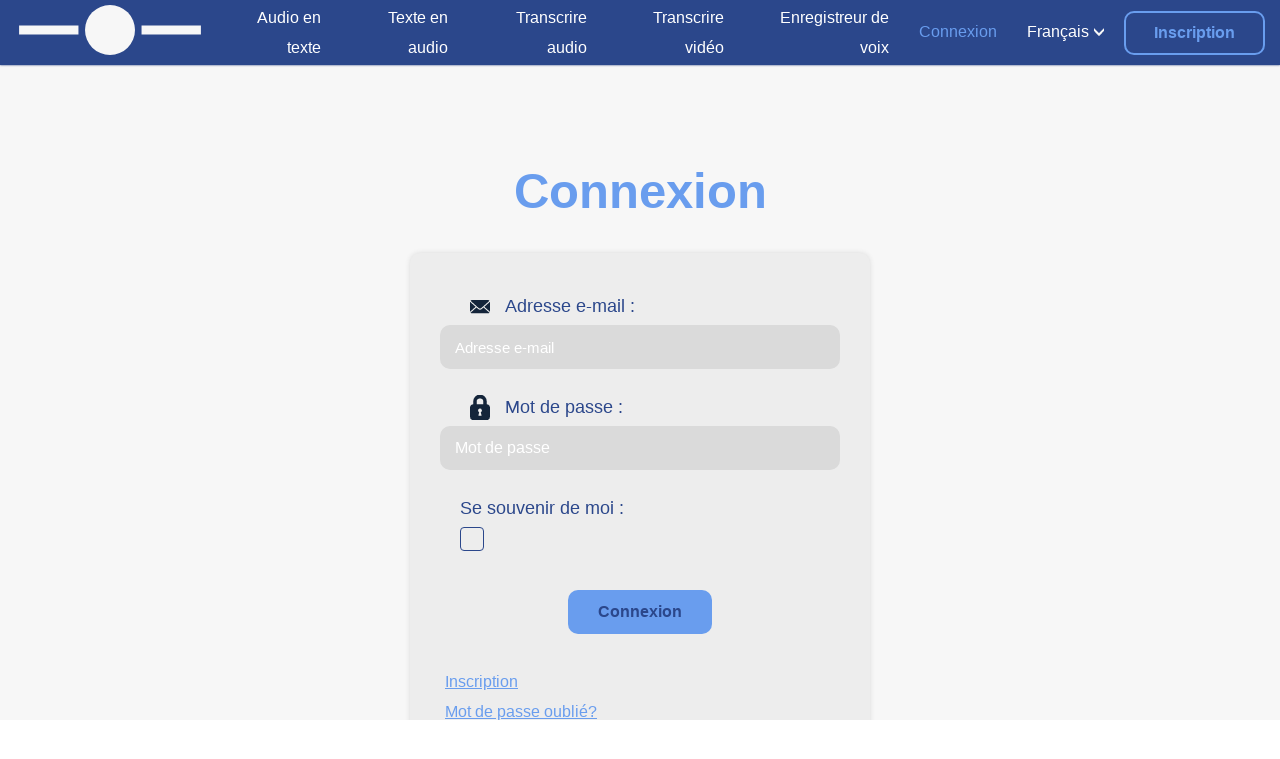

--- FILE ---
content_type: text/html; charset=utf-8
request_url: https://www.textfromtospeech.com/fr/accounts/login/?next=/hi/text-to-voice/
body_size: 9576
content:
<!DOCTYPE html><html class="no-js" lang="fr"><head><meta charset="utf-8"/>
<script>var __ezHttpConsent={setByCat:function(src,tagType,attributes,category,force,customSetScriptFn=null){var setScript=function(){if(force||window.ezTcfConsent[category]){if(typeof customSetScriptFn==='function'){customSetScriptFn();}else{var scriptElement=document.createElement(tagType);scriptElement.src=src;attributes.forEach(function(attr){for(var key in attr){if(attr.hasOwnProperty(key)){scriptElement.setAttribute(key,attr[key]);}}});var firstScript=document.getElementsByTagName(tagType)[0];firstScript.parentNode.insertBefore(scriptElement,firstScript);}}};if(force||(window.ezTcfConsent&&window.ezTcfConsent.loaded)){setScript();}else if(typeof getEzConsentData==="function"){getEzConsentData().then(function(ezTcfConsent){if(ezTcfConsent&&ezTcfConsent.loaded){setScript();}else{console.error("cannot get ez consent data");force=true;setScript();}});}else{force=true;setScript();console.error("getEzConsentData is not a function");}},};</script>
<script>var ezTcfConsent=window.ezTcfConsent?window.ezTcfConsent:{loaded:false,store_info:false,develop_and_improve_services:false,measure_ad_performance:false,measure_content_performance:false,select_basic_ads:false,create_ad_profile:false,select_personalized_ads:false,create_content_profile:false,select_personalized_content:false,understand_audiences:false,use_limited_data_to_select_content:false,};function getEzConsentData(){return new Promise(function(resolve){document.addEventListener("ezConsentEvent",function(event){var ezTcfConsent=event.detail.ezTcfConsent;resolve(ezTcfConsent);});});}</script>
<script>if(typeof _setEzCookies!=='function'){function _setEzCookies(ezConsentData){var cookies=window.ezCookieQueue;for(var i=0;i<cookies.length;i++){var cookie=cookies[i];if(ezConsentData&&ezConsentData.loaded&&ezConsentData[cookie.tcfCategory]){document.cookie=cookie.name+"="+cookie.value;}}}}
window.ezCookieQueue=window.ezCookieQueue||[];if(typeof addEzCookies!=='function'){function addEzCookies(arr){window.ezCookieQueue=[...window.ezCookieQueue,...arr];}}
addEzCookies([{name:"ezoab_228283",value:"mod206; Path=/; Domain=textfromtospeech.com; Max-Age=7200",tcfCategory:"store_info",isEzoic:"true",},{name:"ezosuibasgeneris-1",value:"984eadbf-a2c6-4c22-78e6-2930ce136b69; Path=/; Domain=textfromtospeech.com; Expires=Wed, 20 Jan 2027 08:54:31 UTC; Secure; SameSite=None",tcfCategory:"understand_audiences",isEzoic:"true",}]);if(window.ezTcfConsent&&window.ezTcfConsent.loaded){_setEzCookies(window.ezTcfConsent);}else if(typeof getEzConsentData==="function"){getEzConsentData().then(function(ezTcfConsent){if(ezTcfConsent&&ezTcfConsent.loaded){_setEzCookies(window.ezTcfConsent);}else{console.error("cannot get ez consent data");_setEzCookies(window.ezTcfConsent);}});}else{console.error("getEzConsentData is not a function");_setEzCookies(window.ezTcfConsent);}</script><script type="text/javascript" data-ezscrex='false' data-cfasync='false'>window._ezaq = Object.assign({"edge_cache_status":11,"edge_response_time":209,"url":"https://www.textfromtospeech.com/fr/accounts/login/?next=/hi/text-to-voice/"}, typeof window._ezaq !== "undefined" ? window._ezaq : {});</script><script type="text/javascript" data-ezscrex='false' data-cfasync='false'>window._ezaq = Object.assign({"ab_test_id":"mod206"}, typeof window._ezaq !== "undefined" ? window._ezaq : {});window.__ez=window.__ez||{};window.__ez.tf={"vaffa":"true"};</script><script type="text/javascript" data-ezscrex='false' data-cfasync='false'>window.ezDisableAds = true;</script>
<script data-ezscrex='false' data-cfasync='false' data-pagespeed-no-defer>var __ez=__ez||{};__ez.stms=Date.now();__ez.evt={};__ez.script={};__ez.ck=__ez.ck||{};__ez.template={};__ez.template.isOrig=true;window.__ezScriptHost="//www.ezojs.com";__ez.queue=__ez.queue||function(){var e=0,i=0,t=[],n=!1,o=[],r=[],s=!0,a=function(e,i,n,o,r,s,a){var l=arguments.length>7&&void 0!==arguments[7]?arguments[7]:window,d=this;this.name=e,this.funcName=i,this.parameters=null===n?null:w(n)?n:[n],this.isBlock=o,this.blockedBy=r,this.deleteWhenComplete=s,this.isError=!1,this.isComplete=!1,this.isInitialized=!1,this.proceedIfError=a,this.fWindow=l,this.isTimeDelay=!1,this.process=function(){f("... func = "+e),d.isInitialized=!0,d.isComplete=!0,f("... func.apply: "+e);var i=d.funcName.split("."),n=null,o=this.fWindow||window;i.length>3||(n=3===i.length?o[i[0]][i[1]][i[2]]:2===i.length?o[i[0]][i[1]]:o[d.funcName]),null!=n&&n.apply(null,this.parameters),!0===d.deleteWhenComplete&&delete t[e],!0===d.isBlock&&(f("----- F'D: "+d.name),m())}},l=function(e,i,t,n,o,r,s){var a=arguments.length>7&&void 0!==arguments[7]?arguments[7]:window,l=this;this.name=e,this.path=i,this.async=o,this.defer=r,this.isBlock=t,this.blockedBy=n,this.isInitialized=!1,this.isError=!1,this.isComplete=!1,this.proceedIfError=s,this.fWindow=a,this.isTimeDelay=!1,this.isPath=function(e){return"/"===e[0]&&"/"!==e[1]},this.getSrc=function(e){return void 0!==window.__ezScriptHost&&this.isPath(e)&&"banger.js"!==this.name?window.__ezScriptHost+e:e},this.process=function(){l.isInitialized=!0,f("... file = "+e);var i=this.fWindow?this.fWindow.document:document,t=i.createElement("script");t.src=this.getSrc(this.path),!0===o?t.async=!0:!0===r&&(t.defer=!0),t.onerror=function(){var e={url:window.location.href,name:l.name,path:l.path,user_agent:window.navigator.userAgent};"undefined"!=typeof _ezaq&&(e.pageview_id=_ezaq.page_view_id);var i=encodeURIComponent(JSON.stringify(e)),t=new XMLHttpRequest;t.open("GET","//g.ezoic.net/ezqlog?d="+i,!0),t.send(),f("----- ERR'D: "+l.name),l.isError=!0,!0===l.isBlock&&m()},t.onreadystatechange=t.onload=function(){var e=t.readyState;f("----- F'D: "+l.name),e&&!/loaded|complete/.test(e)||(l.isComplete=!0,!0===l.isBlock&&m())},i.getElementsByTagName("head")[0].appendChild(t)}},d=function(e,i){this.name=e,this.path="",this.async=!1,this.defer=!1,this.isBlock=!1,this.blockedBy=[],this.isInitialized=!0,this.isError=!1,this.isComplete=i,this.proceedIfError=!1,this.isTimeDelay=!1,this.process=function(){}};function c(e,i,n,s,a,d,c,u,f){var m=new l(e,i,n,s,a,d,c,f);!0===u?o[e]=m:r[e]=m,t[e]=m,h(m)}function h(e){!0!==u(e)&&0!=s&&e.process()}function u(e){if(!0===e.isTimeDelay&&!1===n)return f(e.name+" blocked = TIME DELAY!"),!0;if(w(e.blockedBy))for(var i=0;i<e.blockedBy.length;i++){var o=e.blockedBy[i];if(!1===t.hasOwnProperty(o))return f(e.name+" blocked = "+o),!0;if(!0===e.proceedIfError&&!0===t[o].isError)return!1;if(!1===t[o].isComplete)return f(e.name+" blocked = "+o),!0}return!1}function f(e){var i=window.location.href,t=new RegExp("[?&]ezq=([^&#]*)","i").exec(i);"1"===(t?t[1]:null)&&console.debug(e)}function m(){++e>200||(f("let's go"),p(o),p(r))}function p(e){for(var i in e)if(!1!==e.hasOwnProperty(i)){var t=e[i];!0===t.isComplete||u(t)||!0===t.isInitialized||!0===t.isError?!0===t.isError?f(t.name+": error"):!0===t.isComplete?f(t.name+": complete already"):!0===t.isInitialized&&f(t.name+": initialized already"):t.process()}}function w(e){return"[object Array]"==Object.prototype.toString.call(e)}return window.addEventListener("load",(function(){setTimeout((function(){n=!0,f("TDELAY -----"),m()}),5e3)}),!1),{addFile:c,addFileOnce:function(e,i,n,o,r,s,a,l,d){t[e]||c(e,i,n,o,r,s,a,l,d)},addDelayFile:function(e,i){var n=new l(e,i,!1,[],!1,!1,!0);n.isTimeDelay=!0,f(e+" ...  FILE! TDELAY"),r[e]=n,t[e]=n,h(n)},addFunc:function(e,n,s,l,d,c,u,f,m,p){!0===c&&(e=e+"_"+i++);var w=new a(e,n,s,l,d,u,f,p);!0===m?o[e]=w:r[e]=w,t[e]=w,h(w)},addDelayFunc:function(e,i,n){var o=new a(e,i,n,!1,[],!0,!0);o.isTimeDelay=!0,f(e+" ...  FUNCTION! TDELAY"),r[e]=o,t[e]=o,h(o)},items:t,processAll:m,setallowLoad:function(e){s=e},markLoaded:function(e){if(e&&0!==e.length){if(e in t){var i=t[e];!0===i.isComplete?f(i.name+" "+e+": error loaded duplicate"):(i.isComplete=!0,i.isInitialized=!0)}else t[e]=new d(e,!0);f("markLoaded dummyfile: "+t[e].name)}},logWhatsBlocked:function(){for(var e in t)!1!==t.hasOwnProperty(e)&&u(t[e])}}}();__ez.evt.add=function(e,t,n){e.addEventListener?e.addEventListener(t,n,!1):e.attachEvent?e.attachEvent("on"+t,n):e["on"+t]=n()},__ez.evt.remove=function(e,t,n){e.removeEventListener?e.removeEventListener(t,n,!1):e.detachEvent?e.detachEvent("on"+t,n):delete e["on"+t]};__ez.script.add=function(e){var t=document.createElement("script");t.src=e,t.async=!0,t.type="text/javascript",document.getElementsByTagName("head")[0].appendChild(t)};__ez.dot=__ez.dot||{};__ez.queue.addFileOnce('/detroitchicago/boise.js', '/detroitchicago/boise.js?gcb=195-0&cb=5', true, [], true, false, true, false);__ez.queue.addFileOnce('/parsonsmaize/abilene.js', '/parsonsmaize/abilene.js?gcb=195-0&cb=e80eca0cdb', true, [], true, false, true, false);__ez.queue.addFileOnce('/parsonsmaize/mulvane.js', '/parsonsmaize/mulvane.js?gcb=195-0&cb=e75e48eec0', true, ['/parsonsmaize/abilene.js'], true, false, true, false);__ez.queue.addFileOnce('/detroitchicago/birmingham.js', '/detroitchicago/birmingham.js?gcb=195-0&cb=539c47377c', true, ['/parsonsmaize/abilene.js'], true, false, true, false);</script>
<script data-ezscrex="false" type="text/javascript" data-cfasync="false">window._ezaq = Object.assign({"ad_cache_level":0,"adpicker_placement_cnt":0,"ai_placeholder_cache_level":0,"ai_placeholder_placement_cnt":-1,"author":"Snoweb","domain":"textfromtospeech.com","domain_id":228283,"ezcache_level":0,"ezcache_skip_code":14,"has_bad_image":0,"has_bad_words":0,"is_sitespeed":0,"lt_cache_level":0,"response_size":40783,"response_size_orig":34974,"response_time_orig":203,"template_id":131,"url":"https://www.textfromtospeech.com/fr/accounts/login/?next=/hi/text-to-voice/","word_count":0,"worst_bad_word_level":0}, typeof window._ezaq !== "undefined" ? window._ezaq : {});__ez.queue.markLoaded('ezaqBaseReady');</script>
<script type='text/javascript' data-ezscrex='false' data-cfasync='false'>
window.ezAnalyticsStatic = true;

function analyticsAddScript(script) {
	var ezDynamic = document.createElement('script');
	ezDynamic.type = 'text/javascript';
	ezDynamic.innerHTML = script;
	document.head.appendChild(ezDynamic);
}
function getCookiesWithPrefix() {
    var allCookies = document.cookie.split(';');
    var cookiesWithPrefix = {};

    for (var i = 0; i < allCookies.length; i++) {
        var cookie = allCookies[i].trim();

        for (var j = 0; j < arguments.length; j++) {
            var prefix = arguments[j];
            if (cookie.indexOf(prefix) === 0) {
                var cookieParts = cookie.split('=');
                var cookieName = cookieParts[0];
                var cookieValue = cookieParts.slice(1).join('=');
                cookiesWithPrefix[cookieName] = decodeURIComponent(cookieValue);
                break; // Once matched, no need to check other prefixes
            }
        }
    }

    return cookiesWithPrefix;
}
function productAnalytics() {
	var d = {"pr":[6],"omd5":"08a6d9be84ae7d24437ff066a773d12e","nar":"excluded page"};
	d.u = _ezaq.url;
	d.p = _ezaq.page_view_id;
	d.v = _ezaq.visit_uuid;
	d.ab = _ezaq.ab_test_id;
	d.e = JSON.stringify(_ezaq);
	d.ref = document.referrer;
	d.c = getCookiesWithPrefix('active_template', 'ez', 'lp_');
	if(typeof ez_utmParams !== 'undefined') {
		d.utm = ez_utmParams;
	}

	var dataText = JSON.stringify(d);
	var xhr = new XMLHttpRequest();
	xhr.open('POST','/ezais/analytics?cb=1', true);
	xhr.onload = function () {
		if (xhr.status!=200) {
            return;
		}

        if(document.readyState !== 'loading') {
            analyticsAddScript(xhr.response);
            return;
        }

        var eventFunc = function() {
            if(document.readyState === 'loading') {
                return;
            }
            document.removeEventListener('readystatechange', eventFunc, false);
            analyticsAddScript(xhr.response);
        };

        document.addEventListener('readystatechange', eventFunc, false);
	};
	xhr.setRequestHeader('Content-Type','text/plain');
	xhr.send(dataText);
}
__ez.queue.addFunc("productAnalytics", "productAnalytics", null, true, ['ezaqBaseReady'], false, false, false, true);
</script><base href="https://www.textfromtospeech.com/fr/accounts/login/?next=%2Fhi%2Ftext-to-voice%2F"/>
    
    <title></title>
    <meta name="description" content=""/>
    <meta name="author" content="Snoweb"/>
    <meta name="referrer" content="no-referrer-when-downgrade"/>
    <meta name="viewport" content="width=device-width, initial-scale=1"/>
    <meta property="og:type" content="website"/>
    <meta property="og:title" content=""/>
    <meta property="og:description" content=""/>
    
    <meta property="og:url" content="https://www.textfromtospeech.com/fr/accounts/login/"/>
    <meta name="twitter:title" content=""/>
    <meta name="twitter:description" content=""/>
    
    
    

<link rel="icon" type="image/png" sizes="16x16" href="/media/images/IMG_ICON_SPACE_GH0dmIv.2e16d0ba.fill-16x16.format-png.png"/>

<link rel="icon" type="image/png" sizes="32x32" href="/media/images/IMG_ICON_SPACE_GH0dmIv.2e16d0ba.fill-32x32.format-png.png"/>

<link rel="icon" type="image/png" sizes="128x128" href="/media/images/IMG_ICON_SPACE_GH0dmIv.2e16d0ba.fill-128x128.format-png.png"/>

<link rel="icon" type="image/png" sizes="167x167" href="/media/images/IMG_ICON_SPACE_GH0dmIv.2e16d0ba.fill-167x167.format-png.png"/>


<link rel="icon" type="image/png" sizes="180x180" href="/media/images/IMG_ICON_SPACE_GH0dmIv.2e16d0ba.fill-180x180.format-png.png"/>
<link rel="apple-touch-icon" href="/media/images/IMG_ICON_SPACE_GH0dmIv.2e16d0ba.fill-180x180.format-png.png"/>


<link rel="icon" type="image/png" sizes="192x192" href="/media/images/IMG_ICON_SPACE_GH0dmIv.2e16d0ba.fill-192x192.format-png.png"/>

<link rel="icon" type="image/png" sizes="196x196" href="/media/images/IMG_ICON_SPACE_GH0dmIv.2e16d0ba.fill-196x196.format-png.png"/>

    <link rel="canonical" href="https://www.textfromtospeech.com/fr/accounts/login/"/>
    
    
    
        <style>
            #loader{z-index:10000000000000;position:fixed;top:0;left:0;bottom:0;right:0;-webkit-transition:opacity .5s ease;transition:opacity .5s ease}#loader img{width:20px;position:absolute;top:50%;left:50%;-webkit-transform:translateX(-50%) translateY(-50%);transform:translateX(-50%) translateY(-50%)}#loader~div{display:none}
        </style>
    
    <link rel="dns-prefetch" href="//fonts.googleapis.com"/>
    <link rel="preconnect" href="https://fonts.gstatic.com/" crossorigin=""/>
    
    
        <link rel="alternate" hreflang="en" href="/en/accounts/login/?next=/hi/text-to-voice/"/>
        
            <link rel="alternate" href="/en/accounts/login/?next=/hi/text-to-voice/" hreflang="x-default"/>
        
    
        <link rel="alternate" hreflang="de" href="/de/accounts/login/?next=/hi/text-to-voice/"/>
        
    
        <link rel="alternate" hreflang="es" href="/es/accounts/login/?next=/hi/text-to-voice/"/>
        
    
        <link rel="alternate" hreflang="it" href="/it/accounts/login/?next=/hi/text-to-voice/"/>
        
    
        <link rel="alternate" hreflang="fr" href="/fr/accounts/login/?next=/hi/text-to-voice/"/>
        
    
        <link rel="alternate" hreflang="ja" href="/ja/accounts/login/?next=/hi/text-to-voice/"/>
        
    
        <link rel="alternate" hreflang="zh" href="/zh/accounts/login/?next=/hi/text-to-voice/"/>
        
    
        <link rel="alternate" hreflang="ru" href="/ru/accounts/login/?next=/hi/text-to-voice/"/>
        
    
        <link rel="alternate" hreflang="uk" href="/uk/accounts/login/?next=/hi/text-to-voice/"/>
        
    
        <link rel="alternate" hreflang="pl" href="/pl/accounts/login/?next=/hi/text-to-voice/"/>
        
    
        <link rel="alternate" hreflang="ar" href="/ar/accounts/login/?next=/hi/text-to-voice/"/>
        
    
        <link rel="alternate" hreflang="pt" href="/pt/accounts/login/?next=/hi/text-to-voice/"/>
        
    
        <link rel="alternate" hreflang="nl" href="/nl/accounts/login/?next=/hi/text-to-voice/"/>
        
    
        <link rel="alternate" hreflang="el" href="/el/accounts/login/?next=/hi/text-to-voice/"/>
        
    
        <link rel="alternate" hreflang="km" href="/km/accounts/login/?next=/hi/text-to-voice/"/>
        
    
        <link rel="alternate" hreflang="id" href="/id/accounts/login/?next=/hi/text-to-voice/"/>
        
    
        <link rel="alternate" hreflang="sv" href="/sv/accounts/login/?next=/hi/text-to-voice/"/>
        
    
        <link rel="alternate" hreflang="fi" href="/fi/accounts/login/?next=/hi/text-to-voice/"/>
        
    
        <link rel="alternate" hreflang="da" href="/da/accounts/login/?next=/hi/text-to-voice/"/>
        
    
        <link rel="alternate" hreflang="tr" href="/tr/accounts/login/?next=/hi/text-to-voice/"/>
        
    
        <link rel="alternate" hreflang="ko" href="/ko/accounts/login/?next=/hi/text-to-voice/"/>
        
    
        <link rel="alternate" hreflang="hi" href="/hi/accounts/login/?next=/hi/text-to-voice/"/>
        
    
        <link rel="alternate" hreflang="bn" href="/bn/accounts/login/?next=/hi/text-to-voice/"/>
        
    
        <link rel="alternate" hreflang="no" href="/no/accounts/login/?next=/hi/text-to-voice/"/>
        
    
        <link rel="alternate" hreflang="ms" href="/ms/accounts/login/?next=/hi/text-to-voice/"/>
        
    
        <link rel="alternate" hreflang="th" href="/th/accounts/login/?next=/hi/text-to-voice/"/>
        
    
        <link rel="alternate" hreflang="af" href="/af/accounts/login/?next=/hi/text-to-voice/"/>
        
    
        <link rel="alternate" hreflang="vi" href="/vi/accounts/login/?next=/hi/text-to-voice/"/>
        
    
        <link rel="alternate" hreflang="tl" href="/tl/accounts/login/?next=/hi/text-to-voice/"/>
        
    
        <link rel="alternate" hreflang="te" href="/te/accounts/login/?next=/hi/text-to-voice/"/>
        
    
        <link rel="alternate" hreflang="pa" href="/pa/accounts/login/?next=/hi/text-to-voice/"/>
        
    
        <link rel="alternate" hreflang="ta" href="/ta/accounts/login/?next=/hi/text-to-voice/"/>
        
    
        <link rel="alternate" hreflang="ro" href="/ro/accounts/login/?next=/hi/text-to-voice/"/>
        
    
        <link rel="alternate" hreflang="hu" href="/hu/accounts/login/?next=/hi/text-to-voice/"/>
        
    

    
    <script async="" src="https://pagead2.googlesyndication.com/pagead/js/adsbygoogle.js?client=ca-pub-9286936896439629" crossorigin="anonymous"></script>
<script type='text/javascript'>
var ezoTemplate = 'old_site_excl';
var ezouid = '1';
var ezoFormfactor = '1';
</script><script data-ezscrex="false" type='text/javascript'>
var soc_app_id = '0';
var did = 228283;
var ezdomain = 'textfromtospeech.com';
var ezoicSearchable = 1;
</script></head>

<body class="">
<div id="loader" role="banner">
    <img src="/static/webunity/img/svg/loader.svg" alt="Loader"/>
</div>


    
    
<div class="theme-space">
    <header class="header ">
        <div id="block-header">
            <div class="header-container container full nopad">

                <div class="header-logo">
                    <a href="/fr/">
                        
                            <img data-layout="responsive" width="200" height="55" data-width="200" data-height="55" src="
                                
                                    
                                        /media/media/SVG_LOGO_SPACE_GLpNFRu.svg
                                    
                                " alt="Logo Primary"/>
                        
                    </a>
                </div>

                

                
                    <div class="header-nav">
                        
    

<nav>
    <ul>
        <li class="link">
            <div class="s-flex-align">
                <a id="tab-link-1" class="link " href="/fr/voice-to-text/">
                    <p>Audio en texte</p>
                </a>
            </div>
        </li>
    </ul>
    <ul>
        <li class="link">
            <div class="s-flex-align">
                <a id="tab-link-2" class="link " href="/fr/text-to-voice/">
                    <p>Texte en audio</p>
                </a>
            </div>
        </li>
    </ul>


    
        <ul>
            <li class="link">
                <div class="s-flex-align">
                    <a id="tab-link-3" class="link" href="/fr/audio-transcription/">
                        <p>Transcrire audio</p>
                    </a>
                </div>
            </li>
        </ul>
        <ul>
            <li class="link">
                <div class="s-flex-align">
                    <a id="tab-link-4" class="link" href="/fr/video-transcription/">
                        <p>Transcrire vidéo</p>
                    </a>
                </div>
            </li>
        </ul>
    

    <ul>
        <li class="link">
            <div class="s-flex-align">
                <a id="tab-link-2" class="link " href="/fr/voice-recorder/">
                    <p>Enregistreur de voix</p>
                </a>
            </div>
        </li>
    </ul>


    
        <ul>
            <li class="link">
                <div class="s-flex-align">
                    <a id="tab-link-5" class="link active" href="/fr/accounts/login/">
                        <p>Connexion</p>
                    </a>
                </div>
            </li>
        </ul>
    

    <ul data-lan="" style="position: unset;">

        <li class="first-li">
            <div class="s-flex-align">
                
                    
                
                    
                
                    
                
                    
                
                    
                         <p class="ul-title">Français</p>
                    
                
                    
                
                    
                
                    
                
                    
                
                    
                
                    
                
                    
                
                    
                
                    
                
                    
                
                    
                
                    
                
                    
                
                    
                
                    
                
                    
                
                    
                
                    
                
                    
                
                    
                
                    
                
                    
                
                    
                
                    
                
                    
                
                    
                
                    
                
                    
                
                    
                
                <img class="s-icon x0-5" alt="Angle" src="/media/media/angle-dark_pS9Fi3j.svg"/>
            </div>
            <hr/>
            <ul data-lan-child="" style="right: 0;" class="bg-secondary">
                
                    
                        
                            <li class="width-unset even">
                                <a href="/en/accounts/login/?next=/hi/text-to-voice/">
                                    English
                                </a>
                            </li>
                        
                    
                        
                            <li class="width-unset even">
                                <a href="/de/accounts/login/?next=/hi/text-to-voice/">
                                    Deutsch
                                </a>
                            </li>
                        
                    
                        
                            <li class="width-unset even">
                                <a href="/es/accounts/login/?next=/hi/text-to-voice/">
                                    Español
                                </a>
                            </li>
                        
                    
                        
                            <li class="width-unset even">
                                <a href="/it/accounts/login/?next=/hi/text-to-voice/">
                                    Italiano
                                </a>
                            </li>
                        
                    
                        
                    
                        
                            <li class="width-unset even">
                                <a href="/ja/accounts/login/?next=/hi/text-to-voice/">
                                    日本語
                                </a>
                            </li>
                        
                    
                        
                            <li class="width-unset even">
                                <a href="/zh/accounts/login/?next=/hi/text-to-voice/">
                                    中文
                                </a>
                            </li>
                        
                    
                        
                            <li class="width-unset even">
                                <a href="/ru/accounts/login/?next=/hi/text-to-voice/">
                                    Русский
                                </a>
                            </li>
                        
                    
                        
                            <li class="width-unset even">
                                <a href="/uk/accounts/login/?next=/hi/text-to-voice/">
                                    Українська
                                </a>
                            </li>
                        
                    
                        
                            <li class="width-unset even">
                                <a href="/pl/accounts/login/?next=/hi/text-to-voice/">
                                    Polski
                                </a>
                            </li>
                        
                    
                        
                            <li class="width-unset even">
                                <a href="/ar/accounts/login/?next=/hi/text-to-voice/">
                                    اللغة العربية
                                </a>
                            </li>
                        
                    
                        
                            <li class="width-unset even">
                                <a href="/pt/accounts/login/?next=/hi/text-to-voice/">
                                    Português
                                </a>
                            </li>
                        
                    
                        
                            <li class="width-unset even">
                                <a href="/nl/accounts/login/?next=/hi/text-to-voice/">
                                    Nederlands
                                </a>
                            </li>
                        
                    
                        
                            <li class="width-unset even">
                                <a href="/el/accounts/login/?next=/hi/text-to-voice/">
                                    Ελληνικά
                                </a>
                            </li>
                        
                    
                        
                            <li class="width-unset even">
                                <a href="/km/accounts/login/?next=/hi/text-to-voice/">
                                    ភាសាខ្មែរ
                                </a>
                            </li>
                        
                    
                        
                            <li class="width-unset even">
                                <a href="/id/accounts/login/?next=/hi/text-to-voice/">
                                    Bahasa Indonesia
                                </a>
                            </li>
                        
                    
                        
                            <li class="width-unset even">
                                <a href="/sv/accounts/login/?next=/hi/text-to-voice/">
                                    Svenska
                                </a>
                            </li>
                        
                    
                        
                            <li class="width-unset even">
                                <a href="/fi/accounts/login/?next=/hi/text-to-voice/">
                                    Suomi
                                </a>
                            </li>
                        
                    
                        
                            <li class="width-unset even">
                                <a href="/da/accounts/login/?next=/hi/text-to-voice/">
                                    Dansk
                                </a>
                            </li>
                        
                    
                        
                            <li class="width-unset even">
                                <a href="/tr/accounts/login/?next=/hi/text-to-voice/">
                                    Türkçe
                                </a>
                            </li>
                        
                    
                        
                            <li class="width-unset even">
                                <a href="/ko/accounts/login/?next=/hi/text-to-voice/">
                                    한국어
                                </a>
                            </li>
                        
                    
                        
                            <li class="width-unset even">
                                <a href="/hi/accounts/login/?next=/hi/text-to-voice/">
                                    हिन्दी
                                </a>
                            </li>
                        
                    
                        
                            <li class="width-unset even">
                                <a href="/bn/accounts/login/?next=/hi/text-to-voice/">
                                    বাংলা
                                </a>
                            </li>
                        
                    
                        
                            <li class="width-unset even">
                                <a href="/no/accounts/login/?next=/hi/text-to-voice/">
                                    Norsk
                                </a>
                            </li>
                        
                    
                        
                            <li class="width-unset even">
                                <a href="/ms/accounts/login/?next=/hi/text-to-voice/">
                                    Bahasa Melayu
                                </a>
                            </li>
                        
                    
                        
                            <li class="width-unset even">
                                <a href="/th/accounts/login/?next=/hi/text-to-voice/">
                                    ภาษาไทย
                                </a>
                            </li>
                        
                    
                        
                            <li class="width-unset even">
                                <a href="/af/accounts/login/?next=/hi/text-to-voice/">
                                    Afrikaans
                                </a>
                            </li>
                        
                    
                        
                            <li class="width-unset even">
                                <a href="/vi/accounts/login/?next=/hi/text-to-voice/">
                                    Tiếng Việt
                                </a>
                            </li>
                        
                    
                        
                            <li class="width-unset even">
                                <a href="/tl/accounts/login/?next=/hi/text-to-voice/">
                                    Filipino
                                </a>
                            </li>
                        
                    
                        
                            <li class="width-unset even">
                                <a href="/te/accounts/login/?next=/hi/text-to-voice/">
                                    తెలుగు
                                </a>
                            </li>
                        
                    
                        
                            <li class="width-unset even">
                                <a href="/pa/accounts/login/?next=/hi/text-to-voice/">
                                    ਪੰਜਾਬੀ
                                </a>
                            </li>
                        
                    
                        
                            <li class="width-unset even">
                                <a href="/ta/accounts/login/?next=/hi/text-to-voice/">
                                    தமிழ்
                                </a>
                            </li>
                        
                    
                        
                            <li class="width-unset even">
                                <a href="/ro/accounts/login/?next=/hi/text-to-voice/">
                                    Română
                                </a>
                            </li>
                        
                    
                        
                            <li class="width-unset even">
                                <a href="/hu/accounts/login/?next=/hi/text-to-voice/">
                                    Magyar
                                </a>
                            </li>
                        
                    
                
            </ul>
        </li>
    </ul>

</nav>

                    </div>

                    
    
        <div class="header-buttons">
            <a class="btn primary-light space-r" href="
                    /fr/accounts/register/">
                Inscription
            </a>
        </div>
    

                
            </div>
        </div>
    </header>
</div>
    





    
    <div id="block-form" class="header-padding theme-bg-light">
        <div class="container regular theme-light">
            


    <div class="align-text-center">
        <h1>Connexion</h1>
    </div>

<form novalidate="novalidate" class="padding regular auto" method="POST" action="/fr/accounts/login/">
    <input type="hidden" name="csrfmiddlewaretoken" value="3vsGxSofeA9lnRR23odopg2YSsVhyhTjaK1qmi7KNfOH2w93ShZ547ry5lf31FI6"/>
    <div class="fields">
        
    

<div class="form-group email">
    <div class="form-group-label">
        
            
                
                    <img loading="lazy" class="s-icon x1" data-src="/media/media/email-light_3g5Yhzb.svg" alt="Icon email"/>
                
            
        
        <label for="id_email">Adresse e-mail :</label>
        
    </div>
    <input type="text" name="email" placeholder="Adresse e-mail" class="form-control" required="" id="id_email"/>
    <div class="management">
        
        
    </div>
</div>

    

<div class="form-group lock">
    <div class="form-group-label">
        
            
                
                    <img loading="lazy" class="s-icon x1" data-src="/media/media/lock-light_QiNEJb0.svg" alt="Icon lock"/>
                
            
        
        <label for="id_password">Mot de passe :</label>
        
    </div>
    <input type="password" name="password" placeholder="Mot de passe" class="form-control" required="" id="id_password"/>
    <div class="management">
        
        
    </div>
</div>

    

<div class="form-group ">
    <div class="form-group-label">
        
        <label for="id_remember">Se souvenir de moi :</label>
        
    </div>
    <input type="checkbox" name="remember" id="id_remember"/>
    <div class="management">
        
        
    </div>
</div>


    </div>

    

    <div class="form-submit center">
        
    <input type="submit" name="login" value="Connexion" class="btn primary-full"/>

    </div>

    
    <div class="rich-text-container ">
        <div class="rich-text">
            <p>
                <a href="/fr/accounts/register/?next=/hi/text-to-voice/">Inscription</a>
                <br/>
                <a href="/fr/accounts/password/reset/">Mot de passe oublié?</a>
            </p>
        </div>
    </div>

</form>

        </div>
    </div>


    
        


<div class="">
    <div class="theme-space">
        <footer>
            
                
    <div id="block-footer" class="footer-links">
        <div class="container regular">
            <div>
                

<nav>

    <ul>
        <li class="first-li">
            <ul>
                
                    <li class="even">
                        <a href="
                                /fr/accounts/login/">
                            <p>Connexion</p>
                        </a>
                    </li>

                    <li class="odd">
                        <a href="
                                /fr/accounts/register/">
                            <p>Inscription</p>
                        </a>
                    </li>
                
            </ul>
        </li>
    </ul>

    <ul>
        <li class="first-li">
            <ul>

                <li class="odd">
                    <a href="/fr/voice-to-text/">
                        <p>Audio en texte</p>
                    </a>
                </li>

                <li class="even">
                    <a href="/fr/text-to-voice/">
                        <p>Texte en audio</p>
                    </a>
                </li>

                <li class="odd">
                    <a href="/fr/transcribe-audio-video/">
                        <p>Transcrire audio/vidéo</p>
                    </a>
                </li>

                <li class="odd">
                    <a href="/fr/voice-recorder/">
                        <p>Enregistreur de voix</p>
                    </a>
                </li>

            </ul>
        </li>
    </ul>

    <ul>
        <li class="first-li">
            <ul>

                <li class="odd">
                    <a href="/fr/supported-audio-formats/">
                        
                        <p>Formats Audio supportés</p>
                    </a>
                </li>

                <li class="even">
                    <a href="/fr/supported-video-formats/">
                        
                        <p>Formats Video supportés</p>
                    </a>
                </li>

                <li class="odd">
                    <a href="/fr/contact-us/">
                        <p>Commentaires, suggestions, recommandations?</p>
                    </a>
                </li>

                <li class="even">
                    <a href="/fr/user-agreement/">
                        <p>Accord de l&#39;utilisateur</p>
                    </a>
                </li>

            </ul>
        </li>
    </ul>

</nav>

            </div>
        </div>
    </div>

            

            
        </footer>
    </div>
</div>
    






    <link rel="stylesheet" href="https://fonts.googleapis.com/css2?family=Quicksand:wght@300;400;700&amp;display=swap"/>



    
    <link href="/static/custom/dist/css/custom0.0.194.css" rel="stylesheet" type="text/css"/>

    <link href="/static/custom/dist/css/tefrotos0.0.194.css" rel="stylesheet" type="text/css"/>



    
        <script>
            const Icons = {'cross_red': {'space': '/static/webunity/img/svg/default.svg', 'light': '/static/webunity/img/svg/default.svg'}, 'info': {'space': '/static/webunity/img/svg/default.svg', 'light': '/static/webunity/img/svg/default.svg'}, 'map_marker': {'space': '/static/webunity/img/svg/default.svg', 'light': '/static/webunity/img/svg/default.svg'}, 'help': {'space': '/static/webunity/img/svg/default.svg', 'light': '/static/webunity/img/svg/default.svg'}, 'star_enable': {'space': '/static/webunity/img/svg/default.svg', 'light': '/static/webunity/img/svg/default.svg'}, 'star_disable': {'space': '/static/webunity/img/svg/default.svg', 'light': '/static/webunity/img/svg/default.svg'}, 'settings': {'space': '/static/webunity/img/svg/default.svg', 'light': '/static/webunity/img/svg/default.svg'}, 'envelope': {'space': '/static/webunity/img/svg/default.svg', 'light': '/static/webunity/img/svg/default.svg'}, 'microphone': {'space': '/media/media/microphone-dark_vnQcUht.svg', 'light': '/media/media/microphone-light_qCRjtyL.svg'}, 'flag_es': {'space': '/media/media/flag_es-dark_StL8OPE.svg', 'light': '/media/media/flag_es-light_p3rl12r.svg'}, 'success': {'space': '/media/media/success-dark_sDzgdfl.svg', 'light': '/media/media/success-light_xPsSHrs.svg'}, 'pause': {'space': '/media/media/pause-dark_Zsx7nwa.svg', 'light': '/media/media/pause-light_F8pxZw9.svg'}, 'stop': {'space': '/media/media/stop-dark_VpYTF1C.svg', 'light': '/media/media/stop-light_QqbITxy.svg'}, 'left': {'space': '/media/media/left-dark_E3whMmp.svg', 'light': '/media/media/left-light_C7f5XKW.svg'}, 'flag_ar': {'space': '/media/media/flag_ar-dark_8UsC4Ra.svg', 'light': '/media/media/flag_ar-light_qcE1ZIC.svg'}, 'angle': {'space': '/media/media/angle-dark_pS9Fi3j.svg', 'light': '/media/media/angle-light_K3PbGuj.svg'}, 'volume_up': {'space': '/media/media/volume_up-dark_nr1VNEQ.svg', 'light': '/media/media/volume_up-light_Zr8pbR8.svg'}, 'cross': {'space': '/media/media/cross-dark_WxbhoN3.svg', 'light': '/media/media/cross-light_GwwOEVR.svg'}, 'link': {'space': '/media/media/link-dark_RXwCAZH.svg', 'light': '/media/media/link-light_FDivoLC.svg'}, 'search': {'space': '/media/media/search-dark_WgNB44e.svg', 'light': '/media/media/search-light_1Vs8LjN.svg'}, 'flag_fr': {'space': '/media/media/flag_fr-dark_Ahb8YRm.svg', 'light': '/media/media/flag_fr-light_0bF3OfJ.svg'}, 'clear': {'space': '/media/media/clear-dark_RYiGVG7.svg', 'light': '/media/media/clear-light_MRXXwOQ.svg'}, 'right': {'space': '/media/media/right-dark_31Ua6FD.svg', 'light': '/media/media/right-light_UyuERf0.svg'}, 'flag_ru': {'space': '/media/media/flag_ru-dark_E4sJEt8.svg', 'light': '/media/media/flag_ru-light_MI4NzUU.svg'}, 'phone': {'space': '/media/media/phone-dark_TQ3Pzbz.svg', 'light': '/media/media/phone-light_HwrU7ph.svg'}, 'download': {'space': '/media/media/download-dark_jfyQpjk.svg', 'light': '/media/media/download-light_WcFR5Wo.svg'}, 'copy': {'space': '/media/media/copy-dark_KIHQb8n.svg', 'light': '/media/media/copy-light_MPkaOxy.svg'}, 'voice': {'space': '/media/media/voice-dark_gWilzge.svg', 'light': '/media/media/voice-light_BWeZSg9.svg'}, 'document_catch': {'space': '/media/media/document_catch-dark_7v1qdLE.svg', 'light': '/media/media/document_catch-light_l6oHLu7.svg'}, 'lock': {'space': '/media/media/lock-dark_Ua2c4cn.svg', 'light': '/media/media/lock-light_QiNEJb0.svg'}, 'money': {'space': '/media/media/money-dark_VJRIiXy.svg', 'light': '/media/media/money-light_6y3Bs46.svg'}, 'instagram': {'space': '/media/media/instagram-dark_fc49uCe.svg', 'light': '/media/media/instagram-light_XhcJi6g.svg'}, 'email_not_filled': {'space': '/media/media/email_not_filled-dark_RN5MFg3.svg', 'light': '/media/media/email_not_filled-light_lTpH5VY.svg'}, 'accordion': {'space': '/media/media/accordion-dark_PGsrMKy.svg', 'light': '/media/media/accordion-light_X9EuX2m.svg'}, 'flag_zh': {'space': '/media/media/flag_zh-dark_hANhYbL.svg', 'light': '/media/media/flag_zh-light_f0zh56T.svg'}, 'search_minus': {'space': '/media/media/search_minus-dark_YKAdBmF.svg', 'light': '/media/media/search_minus-light_0Qn8v9i.svg'}, 'flag_pl': {'space': '/media/media/flag_pl-dark_u0CAlUJ.svg', 'light': '/media/media/flag_pl-light_TWPl1xP.svg'}, 'time': {'space': '/media/media/time-dark_Aiwvevd.svg', 'light': '/media/media/time-light_PUgeUxU.svg'}, 'euro': {'space': '/media/media/euro-dark_U1JMTRn.svg', 'light': '/media/media/euro-light_asS3gzg.svg'}, 'facebook': {'space': '/media/media/facebook-dark_rJkgT7J.svg', 'light': '/media/media/facebook-light_70FYdR6.svg'}, 'user': {'space': '/media/media/user-dark_mATM1WM.svg', 'light': '/media/media/user-light_iIsOBLB.svg'}, 'flag_en': {'space': '/media/media/flag_en-dark_DxAhvxW.svg', 'light': '/media/media/flag_en-light_Wns9gUR.svg'}, 'flag_de': {'space': '/media/media/flag_de-dark_D8p6rkg.svg', 'light': '/media/media/flag_de-light_GJBzodc.svg'}, 'print': {'space': '/media/media/print-dark_b1fjfdw.svg', 'light': '/media/media/print-light_6fS1hkD.svg'}, 'tick': {'space': '/media/media/tick-dark_WesVJrN.svg', 'light': '/media/media/tick-light_9iBZjIu.svg'}, 'linkedin': {'space': '/media/media/linkedin-dark_csOU3ZY.svg', 'light': '/media/media/linkedin-light_mP4jmrD.svg'}, 'flag_it': {'space': '/media/media/flag_it-dark_2ce1BCX.svg', 'light': '/media/media/flag_it-light_bZCzm2N.svg'}, 'search_plus': {'space': '/media/media/search_plus-dark_5pEtd98.svg', 'light': '/media/media/search_plus-light_uu4PMqS.svg'}, 'play': {'space': '/media/media/play-dark_32nDVZh.svg', 'light': '/media/media/play-light_hyPPuS0.svg'}, 'flag_ja': {'space': '/media/media/flag_ja-dark_RnmZ3JO.svg', 'light': '/media/media/flag_ja-light_74XmnHR.svg'}, 'email': {'space': '/media/media/email-dark_9D0o7Um.svg', 'light': '/media/media/email-light_3g5Yhzb.svg'}, 'flag_uk': {'space': '/media/media/flag_uk-dark_v2boEpy.svg', 'light': '/media/media/flag_uk-light_Q4wQvFM.svg'}, 'voice_settings': {'space': '/media/media/voice_settings-dark_aYLylv1.svg', 'light': '/media/media/voice_settings-light_n0XG6ny.svg'}, 'pen': {'space': '/media/media/pen-dark_XOrtSd8.svg', 'light': '/media/media/pen-light_SExU2g2.svg'}};
        </script>
    
    
    <script async="" src="/static/custom/dist/js/app0.0.194.js"></script>



<script>
    
        (function () {
            
            
            const loader = document.getElementById('loader');
            loader.style.opacity = "0";
            loader.style.zIndex = "-1";
        })();
    
</script>

<script>(function(w,d,s,l,i){w[l]=w[l]||[];w[l].push({'gtm.start':
new Date().getTime(),event:'gtm.js'});var f=d.getElementsByTagName(s)[0],
j=d.createElement(s),dl=l!='dataLayer'?'&l='+l:'';j.async=true;j.src=
'https://www.googletagmanager.com/gtm.js?id='+i+dl;f.parentNode.insertBefore(j,f);
})(window,document,'script','dataLayer','GTM-5SM9LBZ');</script>

<noscript>
    This website requires JavaScript. To contact us, please send us an email at:
    <a href="mailto:hello@snoweb.fr">hello@snoweb.fr</a>
</noscript>



<script data-cfasync="false">function _emitEzConsentEvent(){var customEvent=new CustomEvent("ezConsentEvent",{detail:{ezTcfConsent:window.ezTcfConsent},bubbles:true,cancelable:true,});document.dispatchEvent(customEvent);}
(function(window,document){function _setAllEzConsentTrue(){window.ezTcfConsent.loaded=true;window.ezTcfConsent.store_info=true;window.ezTcfConsent.develop_and_improve_services=true;window.ezTcfConsent.measure_ad_performance=true;window.ezTcfConsent.measure_content_performance=true;window.ezTcfConsent.select_basic_ads=true;window.ezTcfConsent.create_ad_profile=true;window.ezTcfConsent.select_personalized_ads=true;window.ezTcfConsent.create_content_profile=true;window.ezTcfConsent.select_personalized_content=true;window.ezTcfConsent.understand_audiences=true;window.ezTcfConsent.use_limited_data_to_select_content=true;window.ezTcfConsent.select_personalized_content=true;}
function _clearEzConsentCookie(){document.cookie="ezCMPCookieConsent=tcf2;Domain=.textfromtospeech.com;Path=/;expires=Thu, 01 Jan 1970 00:00:00 GMT";}
_clearEzConsentCookie();if(typeof window.__tcfapi!=="undefined"){window.ezgconsent=false;var amazonHasRun=false;function _ezAllowed(tcdata,purpose){return(tcdata.purpose.consents[purpose]||tcdata.purpose.legitimateInterests[purpose]);}
function _handleConsentDecision(tcdata){window.ezTcfConsent.loaded=true;if(!tcdata.vendor.consents["347"]&&!tcdata.vendor.legitimateInterests["347"]){window._emitEzConsentEvent();return;}
window.ezTcfConsent.store_info=_ezAllowed(tcdata,"1");window.ezTcfConsent.develop_and_improve_services=_ezAllowed(tcdata,"10");window.ezTcfConsent.measure_content_performance=_ezAllowed(tcdata,"8");window.ezTcfConsent.select_basic_ads=_ezAllowed(tcdata,"2");window.ezTcfConsent.create_ad_profile=_ezAllowed(tcdata,"3");window.ezTcfConsent.select_personalized_ads=_ezAllowed(tcdata,"4");window.ezTcfConsent.create_content_profile=_ezAllowed(tcdata,"5");window.ezTcfConsent.measure_ad_performance=_ezAllowed(tcdata,"7");window.ezTcfConsent.use_limited_data_to_select_content=_ezAllowed(tcdata,"11");window.ezTcfConsent.select_personalized_content=_ezAllowed(tcdata,"6");window.ezTcfConsent.understand_audiences=_ezAllowed(tcdata,"9");window._emitEzConsentEvent();}
function _handleGoogleConsentV2(tcdata){if(!tcdata||!tcdata.purpose||!tcdata.purpose.consents){return;}
var googConsentV2={};if(tcdata.purpose.consents[1]){googConsentV2.ad_storage='granted';googConsentV2.analytics_storage='granted';}
if(tcdata.purpose.consents[3]&&tcdata.purpose.consents[4]){googConsentV2.ad_personalization='granted';}
if(tcdata.purpose.consents[1]&&tcdata.purpose.consents[7]){googConsentV2.ad_user_data='granted';}
if(googConsentV2.analytics_storage=='denied'){gtag('set','url_passthrough',true);}
gtag('consent','update',googConsentV2);}
__tcfapi("addEventListener",2,function(tcdata,success){if(!success||!tcdata){window._emitEzConsentEvent();return;}
if(!tcdata.gdprApplies){_setAllEzConsentTrue();window._emitEzConsentEvent();return;}
if(tcdata.eventStatus==="useractioncomplete"||tcdata.eventStatus==="tcloaded"){if(typeof gtag!='undefined'){_handleGoogleConsentV2(tcdata);}
_handleConsentDecision(tcdata);if(tcdata.purpose.consents["1"]===true&&tcdata.vendor.consents["755"]!==false){window.ezgconsent=true;(adsbygoogle=window.adsbygoogle||[]).pauseAdRequests=0;}
if(window.__ezconsent){__ezconsent.setEzoicConsentSettings(ezConsentCategories);}
__tcfapi("removeEventListener",2,function(success){return null;},tcdata.listenerId);if(!(tcdata.purpose.consents["1"]===true&&_ezAllowed(tcdata,"2")&&_ezAllowed(tcdata,"3")&&_ezAllowed(tcdata,"4"))){if(typeof __ez=="object"&&typeof __ez.bit=="object"&&typeof window["_ezaq"]=="object"&&typeof window["_ezaq"]["page_view_id"]=="string"){__ez.bit.Add(window["_ezaq"]["page_view_id"],[new __ezDotData("non_personalized_ads",true),]);}}}});}else{_setAllEzConsentTrue();window._emitEzConsentEvent();}})(window,document);</script></body></html>

--- FILE ---
content_type: text/html; charset=utf-8
request_url: https://www.google.com/recaptcha/api2/aframe
body_size: 267
content:
<!DOCTYPE HTML><html><head><meta http-equiv="content-type" content="text/html; charset=UTF-8"></head><body><script nonce="7G3ul8rBCit8xxtlMFOKxA">/** Anti-fraud and anti-abuse applications only. See google.com/recaptcha */ try{var clients={'sodar':'https://pagead2.googlesyndication.com/pagead/sodar?'};window.addEventListener("message",function(a){try{if(a.source===window.parent){var b=JSON.parse(a.data);var c=clients[b['id']];if(c){var d=document.createElement('img');d.src=c+b['params']+'&rc='+(localStorage.getItem("rc::a")?sessionStorage.getItem("rc::b"):"");window.document.body.appendChild(d);sessionStorage.setItem("rc::e",parseInt(sessionStorage.getItem("rc::e")||0)+1);localStorage.setItem("rc::h",'1768899274165');}}}catch(b){}});window.parent.postMessage("_grecaptcha_ready", "*");}catch(b){}</script></body></html>